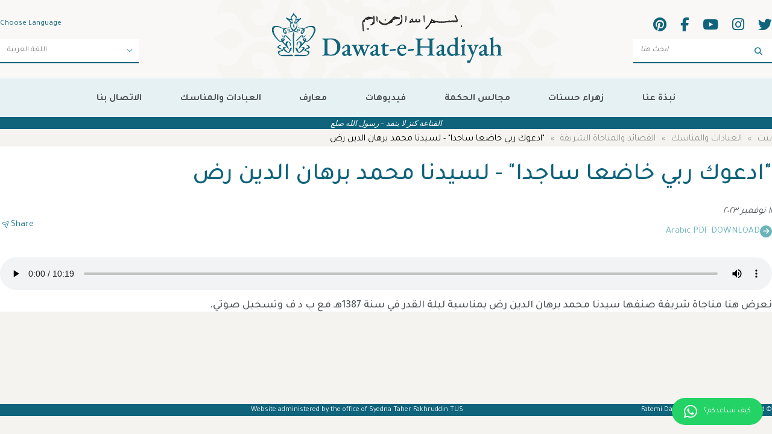

--- FILE ---
content_type: text/html; charset=UTF-8
request_url: https://www.fatemidawat.com/ar/prayers/qasidas-marsiyas-salaams-munajaats/%D8%A7%D8%AF%D8%B9%D9%88%D9%83-%D8%B1%D8%A8%D9%8A-%D8%AE%D8%A7%D8%B6%D8%B9%D8%A7-%D8%B3%D8%A7%D8%AC%D8%AF%D8%A7-%D9%84%D8%B3%D9%8A%D8%AF%D9%86%D8%A7-%D9%85%D8%AD%D9%85%D8%AF-%D8%A8%D8%B1%D9%87%D8%A7%D9%86-%D8%A7%D9%84%D8%AF%D9%8A%D9%86-%D8%B1%D8%B6
body_size: 5670
content:
  


  
        
        
  
  
  
  

  <!DOCTYPE html>
<html lang="ar-SA">
  <head>
    <meta http-equiv="Content-type" CONTENT="text/html; charset=UTF-8">
<meta name="viewport" content="width=device-width,minimum-scale=1">
<meta name="referrer" content="origin-when-cross-origin" />    <link href="/dist/app.css?v=?v=4897125" rel="stylesheet">
    <link rel="icon" href="/dist/images/favicon.png">
    <script src="https://kit.fontawesome.com/5c51acd515.js" crossorigin="anonymous"></script>
    <script>
      (function() {
          var cx = '002888237125791469882:xtebgz7ggz0';
          var gcse = document.createElement('script');
          gcse.type = 'text/javascript';
          gcse.async = true;
          gcse.src = 'https://cse.google.com/cse.js?cx=' + cx;
          var s = document.getElementsByTagName('script')[0];
          s.parentNode.insertBefore(gcse, s);
      })();
    </script>
    <!-- Google tag (gtag.js) -->
<script async src="https://www.googletagmanager.com/gtag/js?id=G-SER5BM15EF"></script>
<script>
    window.dataLayer = window.dataLayer || []; 
    function gtag(){dataLayer.push(arguments);} 
    gtag('js', new Date()); 
    gtag('config', 'G-SER5BM15EF');
</script>

<link rel="icon" type="image/x-icon" href="https://persimmon-ape-9665.twil.io/assets/Fatemi-Dawat.ico">
  <title>الدعوة الفاطمية | &quot;ادعوك ربي خاضعا ساجدا&quot; - لسيدنا محمد برهان الدين رض</title><meta name="generator" content="SEOmatic">
<meta name="description" content="نعرض هنا مناجاة شريفة صنفها سيدنا محمد برهان الدين رض بمناسبة ليلة القدر في سنة 1387هـ مع ب د ف وتسجيل صوتي.">
<meta name="referrer" content="no-referrer-when-downgrade">
<meta name="robots" content="all">
<meta content="ar_SA" property="og:locale">
<meta content="الدعوة الفاطمية" property="og:site_name">
<meta content="website" property="og:type">
<meta content="https://www.fatemidawat.com/ar/prayers/qasidas-marsiyas-salaams-munajaats/ادعوك-ربي-خاضعا-ساجدا-لسيدنا-محمد-برهان-الدين-رض" property="og:url">
<meta content="&quot;ادعوك ربي خاضعا ساجدا&quot; - لسيدنا محمد برهان الدين رض" property="og:title">
<meta content="نعرض هنا مناجاة شريفة صنفها سيدنا محمد برهان الدين رض بمناسبة ليلة القدر في سنة 1387هـ مع ب د ف وتسجيل صوتي." property="og:description">
<meta content="https://assets.fatemidawat.com/default_seo_image.png" property="og:image">
<meta name="twitter:card" content="summary_large_image">
<meta name="twitter:creator" content="@">
<meta name="twitter:title" content="&quot;ادعوك ربي خاضعا ساجدا&quot; - لسيدنا محمد برهان الدين رض">
<meta name="twitter:description" content="نعرض هنا مناجاة شريفة صنفها سيدنا محمد برهان الدين رض بمناسبة ليلة القدر في سنة 1387هـ مع ب د ف وتسجيل صوتي.">
<meta name="twitter:image" content="https://assets.fatemidawat.com/default_seo_image.png">
<link href="https://www.fatemidawat.com/ar/prayers/qasidas-marsiyas-salaams-munajaats/ادعوك-ربي-خاضعا-ساجدا-لسيدنا-محمد-برهان-الدين-رض" rel="canonical">
<link href="https://www.fatemidawat.com/ar" rel="home"></head>
  <body class="page-default">

           
				


<header class="site-header  has-announcement ">
	<div class="header-wrapper">
		<div class="container">
			<div class="desktop-nav desktop-only">
				<div class="top">
					<div class="top-language">
						<div class="language-wrapper">
							<span class="language-label">
								Choose Language
							</span>
							<select name="site-language-selector" id="site-language-selector" title="Site Language" >
																												<option value="https://www.fatemidawat.com/ar/prayers/qasidas-marsiyas-salaams-munajaats/ادعوك-ربي-خاضعا-ساجدا-لسيدنا-محمد-برهان-الدين-رض" selected>اللغة العربية</option>
									
																									</select>
						</div>
					</div>
					<div class="top-logo">
						<div class="logo2">
							<a href="https://www.fatemidawat.com/ar/">
								<img src="/dist/images/Dawat-e-Hadiya_Mobile_Website.png" alt="Fatemi">
							</a>
						</div>
					</div>
					<div class="top-search">
						<div class="search-wrapper">
							<div class="social">
																									<a href="https://www.pinterest.com/FatemiDawat/" target="_blank">
										<i class="fa fa-pinterest"></i>
									</a>
																	<a href="https://www.facebook.com/FatemiDawat/" target="_blank">
										<i class="fa fa-facebook"></i>
									</a>
																	<a href="https://www.youtube.com/channel/UCLAxSC9eJHJKzeV-tEsykjw/videos" target="_blank">
										<i class="fa fa-youtube"></i>
									</a>
																	<a href="https://www.instagram.com/fatemi.dawat/" target="_blank">
										<i class="fa fa-instagram"></i>
									</a>
																	<a href="https://twitter.com/fatemidawat" target="_blank">
										<i class="fa fa-twitter"></i>
									</a>
															</div>
							<form class="site-search" action="/site-search" method="GET">
								<input class="search search-input" type="text" placeholder="ابحث هنا" name="q" />
								<button class="search-btn">
									<i class="fa-solid fa-magnifying-glass"></i>
									<span class="sr-only">Search</span>
								</button>
							</form>
						</div>
					</div>
				</div>
			</div>

			<div class="mobile-only">
				<div class="mobile-nav">
					<div class="mobile-logo">
						<a href="https://www.fatemidawat.com/ar/">
							<img src="/dist/images/logo-m.png" alt="Fatemi">
						</a>
					</div>
					<div class="mobile-social">
						<button class="mobile-nav-buttons nav-search">
							<i class="fa fa-search fa-xl mobile-nav-icon"></i>
							<i class="fa fa-close fa-xl hidden"></i>
						</button>
						<button class="mobile-nav-buttons nav-language">
							<img src="/dist/images/multilingual-m.png" class="icon-language mobile-nav-icon" alt="Icon Language" />
							<i class="fa fa-close fa-xl hidden"></i>
						</button>
						<button class="mobile-nav-buttons nav-menu">
							<i class="fa fa-bars fa-xl mobile-nav-icon"></i>
							<i class="fa fa-close fa-xl hidden"></i>
						</button>
					</div>
				</div>
			</div>
			<div class="search-form nav-forms">
				<form action="/site-search" method="GET">
					<input type="text" placeholder="ابحث هنا" name="q" />
					<button>
						<i class="fa-solid fa-magnifying-glass"></i>
						<span class="sr-only">Search</span>
					</button>
				</form>
			</div>
			<div class="language-form nav-forms">
				<select name="language-form-select" id="language-form-select" title="Site Language">
																			<option value="https://www.fatemidawat.com/ar/prayers/qasidas-marsiyas-salaams-munajaats/ادعوك-ربي-خاضعا-ساجدا-لسيدنا-محمد-برهان-الدين-رض" selected>اللغة العربية</option>
						
																</select>
				<i class="fa fa-angle-down fa-lg"></i>
			</div>
			<div class="nav-mobile">
    <div class="tab-headers">
        <a href="#tab1" class="tab-header active">بيت</a>
                                </div>
    <div class="tab-contents">
        <ul id="tab1" class="tab-content">
                                                                <li class="dropdown ">
                <a  href=https://www.fatemidawat.com/ar/about-2>نبذة عنا</a>
                <i class="fa fa-angle-down fa-lg"></i>
                                    <ul class="dropdown-menu">
                                                    <li><a href="https://www.fatemidawat.com/ar/about-2/54th-dai-al-mutlaq-syedna-taher-fakhruddin">الداعي الرابع والخمسين سيدنا طاهر فخر الدين طع</a></li>
                                                    <li><a href="https://www.fatemidawat.com/ar/about-2/dawat-e-hadiyah">القوم البهره الداؤدي</a></li>
                                                    <li><a href="https://www.fatemidawat.com/ar/about-2/hijri-calendar">التقويم الهجري (1445هـ)</a></li>
                                            </ul>
                            </li>
                        <li class="dropdown ">
                <a  href=https://www.fatemidawat.com/ar/zahra-hasanaat>زهراء حسنات</a>
                <i class="fa fa-angle-down fa-lg"></i>
                                    <ul class="dropdown-menu">
                                                    <li><a href="https://www.fatemidawat.com/ar/zahra-hasanaat/food">الطعام</a></li>
                                                    <li><a href="https://www.fatemidawat.com/ar/zahra-hasanaat/health">الصحة</a></li>
                                                    <li><a href="https://www.fatemidawat.com/ar/zahra-hasanaat/education">التعليم</a></li>
                                                    <li><a href="https://www.fatemidawat.com/ar/zahra-hasanaat/financial-advisory">الاستشارة المالية</a></li>
                                                    <li><a href="https://www.fatemidawat.com/ar/zahra-hasanaat/interfaith">التقريب بين الأديان</a></li>
                                            </ul>
                            </li>
                        <li class="dropdown ">
                <a  href=https://www.fatemidawat.com/ar/majalis-al-hikma>مجالس الحكمة</a>
                <i class="fa fa-angle-down fa-lg"></i>
                                    <ul class="dropdown-menu">
                                                    <li><a href="https://www.fatemidawat.com/ar/majalis-al-hikma/god-purpose">الرب ومقصد الحياة</a></li>
                                                    <li><a href="https://www.fatemidawat.com/ar/majalis-al-hikma/philosophy">الفلسفيات</a></li>
                                                    <li><a href="https://www.fatemidawat.com/ar/majalis-al-hikma/mysteries-of-this-world">اسرار هذا العالم</a></li>
                                                    <li><a href="https://www.fatemidawat.com/ar/majalis-al-hikma/life-advice">نصائح للحياة</a></li>
                                                    <li><a href="https://www.fatemidawat.com/ar/majalis-al-hikma/meanings-of-rites-rituals">حكمة المناسك والعبادات</a></li>
                                                    <li><a href="https://www.fatemidawat.com/ar/majalis-al-hikma/dawat-history">تاريخ الدعوة</a></li>
                                            </ul>
                            </li>
                        <li class="dropdown ">
                <a  href=https://www.fatemidawat.com/ar/videos>فيديوهات</a>
                <i class="fa fa-angle-down fa-lg"></i>
                                    <ul class="dropdown-menu">
                                                    <li><a href="https://www.fatemidawat.com/ar/videos/sermons">مواعظ وبيانات</a></li>
                                                    <li><a href="https://www.fatemidawat.com/ar/videos/short-clips">مقاطع قصيرة</a></li>
                                            </ul>
                            </li>
                        <li class="dropdown ">
                <a  href=https://www.fatemidawat.com/ar/teachings>معارف</a>
                <i class="fa fa-angle-down fa-lg"></i>
                                    <ul class="dropdown-menu">
                                                    <li><a href="https://www.fatemidawat.com/ar/teachings/our-identity">هويتنا</a></li>
                                                    <li><a href="https://www.fatemidawat.com/ar/teachings/philosophy-of-life">فلسفة الحياة</a></li>
                                                    <li><a href="https://www.fatemidawat.com/ar/teachings/good-character-and-values">حسن الخلق والقيم</a></li>
                                                    <li><a href="https://www.fatemidawat.com/ar/teachings/our-exemplars">موالينا الكرام</a></li>
                                                    <li><a href="https://www.fatemidawat.com/ar/teachings/the-importance-of-prayer">اهمية العبادة</a></li>
                                                    <li><a href="https://www.fatemidawat.com/ar/teachings/explaining-past-events">تفسير الاحداث الماضية</a></li>
                                                    <li><a href="https://www.fatemidawat.com/ar/teachings/interpreting-the-quran">تفسير القرآن المجيد</a></li>
                                            </ul>
                            </li>
                        <li class="dropdown ">
                <a  href=https://www.fatemidawat.com/ar/prayers>العبادات والمناسك</a>
                <i class="fa fa-angle-down fa-lg"></i>
                                    <ul class="dropdown-menu">
                                                    <li><a href="https://www.fatemidawat.com/ar/prayers/ashara">العشرة المباركة</a></li>
                                                    <li><a href="https://www.fatemidawat.com/ar/prayers/amal-details">العمل في المواقيت المباركة</a></li>
                                                    <li><a href="https://www.fatemidawat.com/ar/prayers/wuzu-namaaz">الوضوء والصلاة</a></li>
                                                    <li><a href="https://www.fatemidawat.com/ar/prayers/bihori">صلوات الليل (بهوري)</a></li>
                                                    <li><a href="https://www.fatemidawat.com/ar/prayers/qasidas-marsiyas-salaams-munajaats">قصائد والمناجات الشريفة</a></li>
                                            </ul>
                            </li>
                        <li class="dropdown ">
                <a  href=https://www.fatemidawat.com/ar/connect>الاتصال بنا</a>
                <i class="fa fa-angle-down fa-lg"></i>
                                    <ul class="dropdown-menu">
                                                    <li><a href="https://www.fatemidawat.com/ar/connect/misaaq">الميثاق والعهد</a></li>
                                                    <li><a href="https://www.fatemidawat.com/ar/connect/request-audience-with-syedna-tus">مجالس اللقاء مع سيدنا طع</a></li>
                                                    <li><a href="https://www.fatemidawat.com/ar/facilities">سهوليات</a></li>
                                                    <li><a href="https://www.fatemidawat.com/ar/connect/local-masuls-centers">المراكز والمسؤولين</a></li>
                                                    <li><a href="https://www.fatemidawat.com/ar/connect/namaaz-doa-app">تطبيق الصلاة والدعاء</a></li>
                                                    <li><a href="https://www.fatemidawat.com/ar/connect/social-media">وسائل التواصل الاجتماعي</a></li>
                                                    <li><a href="https://www.fatemidawat.com/ar/connect/khidmat-volunteer">خدمة الدعوة</a></li>
                                            </ul>
                            </li>
            
            <li class="social-links">

                                                    <a href="https://www.pinterest.com/FatemiDawat/" target="_blank">
                        <i class="fa fa-2xl fa-pinterest"></i>
                    </a>
                                    <a href="https://www.facebook.com/FatemiDawat/" target="_blank">
                        <i class="fa fa-2xl fa-facebook"></i>
                    </a>
                                    <a href="https://www.youtube.com/channel/UCLAxSC9eJHJKzeV-tEsykjw/videos" target="_blank">
                        <i class="fa fa-2xl fa-youtube"></i>
                    </a>
                                    <a href="https://www.instagram.com/fatemi.dawat/" target="_blank">
                        <i class="fa fa-2xl fa-instagram"></i>
                    </a>
                                    <a href="https://twitter.com/fatemidawat" target="_blank">
                        <i class="fa fa-2xl fa-twitter"></i>
                    </a>
                            </li>
        </ul>
                                </div>
</div>		</div>
	</div>
	<div class="nav-desktop desktop-only">
    <div class="container">
        <ul class="navbar">
                                        
                            <li class="dropdown ">
                    <a  href=https://www.fatemidawat.com/ar/about-2>نبذة عنا</a>

                                            <ul class="dropdown-menu">
                                                            <li><a href="https://www.fatemidawat.com/ar/about-2/54th-dai-al-mutlaq-syedna-taher-fakhruddin">الداعي الرابع والخمسين سيدنا طاهر فخر الدين طع</a></li>
                                                            <li><a href="https://www.fatemidawat.com/ar/about-2/dawat-e-hadiyah">القوم البهره الداؤدي</a></li>
                                                            <li><a href="https://www.fatemidawat.com/ar/about-2/hijri-calendar">التقويم الهجري (1445هـ)</a></li>
                                                    </ul>
                                    </li>
                            <li class="dropdown ">
                    <a  href=https://www.fatemidawat.com/ar/zahra-hasanaat>زهراء حسنات</a>

                                            <ul class="dropdown-menu">
                                                            <li><a href="https://www.fatemidawat.com/ar/zahra-hasanaat/food">الطعام</a></li>
                                                            <li><a href="https://www.fatemidawat.com/ar/zahra-hasanaat/health">الصحة</a></li>
                                                            <li><a href="https://www.fatemidawat.com/ar/zahra-hasanaat/education">التعليم</a></li>
                                                            <li><a href="https://www.fatemidawat.com/ar/zahra-hasanaat/financial-advisory">الاستشارة المالية</a></li>
                                                            <li><a href="https://www.fatemidawat.com/ar/zahra-hasanaat/interfaith">التقريب بين الأديان</a></li>
                                                    </ul>
                                    </li>
                            <li class="dropdown ">
                    <a  href=https://www.fatemidawat.com/ar/majalis-al-hikma>مجالس الحكمة</a>

                                            <ul class="dropdown-menu">
                                                            <li><a href="https://www.fatemidawat.com/ar/majalis-al-hikma/god-purpose">الرب ومقصد الحياة</a></li>
                                                            <li><a href="https://www.fatemidawat.com/ar/majalis-al-hikma/philosophy">الفلسفيات</a></li>
                                                            <li><a href="https://www.fatemidawat.com/ar/majalis-al-hikma/mysteries-of-this-world">اسرار هذا العالم</a></li>
                                                            <li><a href="https://www.fatemidawat.com/ar/majalis-al-hikma/life-advice">نصائح للحياة</a></li>
                                                            <li><a href="https://www.fatemidawat.com/ar/majalis-al-hikma/meanings-of-rites-rituals">حكمة المناسك والعبادات</a></li>
                                                            <li><a href="https://www.fatemidawat.com/ar/majalis-al-hikma/dawat-history">تاريخ الدعوة</a></li>
                                                    </ul>
                                    </li>
                            <li class="dropdown ">
                    <a  href=https://www.fatemidawat.com/ar/videos>فيديوهات</a>

                                            <ul class="dropdown-menu">
                                                            <li><a href="https://www.fatemidawat.com/ar/videos/sermons">مواعظ وبيانات</a></li>
                                                            <li><a href="https://www.fatemidawat.com/ar/videos/short-clips">مقاطع قصيرة</a></li>
                                                    </ul>
                                    </li>
                            <li class="dropdown ">
                    <a  href=https://www.fatemidawat.com/ar/teachings>معارف</a>

                                            <ul class="dropdown-menu">
                                                            <li><a href="https://www.fatemidawat.com/ar/teachings/our-identity">هويتنا</a></li>
                                                            <li><a href="https://www.fatemidawat.com/ar/teachings/philosophy-of-life">فلسفة الحياة</a></li>
                                                            <li><a href="https://www.fatemidawat.com/ar/teachings/good-character-and-values">حسن الخلق والقيم</a></li>
                                                            <li><a href="https://www.fatemidawat.com/ar/teachings/our-exemplars">موالينا الكرام</a></li>
                                                            <li><a href="https://www.fatemidawat.com/ar/teachings/the-importance-of-prayer">اهمية العبادة</a></li>
                                                            <li><a href="https://www.fatemidawat.com/ar/teachings/explaining-past-events">تفسير الاحداث الماضية</a></li>
                                                            <li><a href="https://www.fatemidawat.com/ar/teachings/interpreting-the-quran">تفسير القرآن المجيد</a></li>
                                                    </ul>
                                    </li>
                            <li class="dropdown ">
                    <a  href=https://www.fatemidawat.com/ar/prayers>العبادات والمناسك</a>

                                            <ul class="dropdown-menu">
                                                            <li><a href="https://www.fatemidawat.com/ar/prayers/ashara">العشرة المباركة</a></li>
                                                            <li><a href="https://www.fatemidawat.com/ar/prayers/amal-details">العمل في المواقيت المباركة</a></li>
                                                            <li><a href="https://www.fatemidawat.com/ar/prayers/wuzu-namaaz">الوضوء والصلاة</a></li>
                                                            <li><a href="https://www.fatemidawat.com/ar/prayers/bihori">صلوات الليل (بهوري)</a></li>
                                                            <li><a href="https://www.fatemidawat.com/ar/prayers/qasidas-marsiyas-salaams-munajaats">قصائد والمناجات الشريفة</a></li>
                                                    </ul>
                                    </li>
                            <li class="dropdown ">
                    <a  href=https://www.fatemidawat.com/ar/connect>الاتصال بنا</a>

                                            <ul class="dropdown-menu">
                                                            <li><a href="https://www.fatemidawat.com/ar/connect/misaaq">الميثاق والعهد</a></li>
                                                            <li><a href="https://www.fatemidawat.com/ar/connect/request-audience-with-syedna-tus">مجالس اللقاء مع سيدنا طع</a></li>
                                                            <li><a href="https://www.fatemidawat.com/ar/facilities">سهوليات</a></li>
                                                            <li><a href="https://www.fatemidawat.com/ar/connect/local-masuls-centers">المراكز والمسؤولين</a></li>
                                                            <li><a href="https://www.fatemidawat.com/ar/connect/namaaz-doa-app">تطبيق الصلاة والدعاء</a></li>
                                                            <li><a href="https://www.fatemidawat.com/ar/connect/social-media">وسائل التواصل الاجتماعي</a></li>
                                                            <li><a href="https://www.fatemidawat.com/ar/connect/khidmat-volunteer">خدمة الدعوة</a></li>
                                                    </ul>
                                    </li>
                    </ul>
    </div>
</div>			<div class="announcement">
			<p>القناعة كنز لا ينفد – رسول الله صلع</p>
		</div>
	</header>
    
    <main>
      <div class="container">
        
  <div class="prayers--entry">
    


<div class="c-breadcrumb">
    <ol class="c-breadcrumb__items">
                                <li class="c-breadcrumb__item">
                <a class="c-breadcrumb__link" href="https://www.fatemidawat.com/ar">
                    <span>بيت</span>
                </a>
            </li>
                                            <li class="c-breadcrumb__item">
                <a class="c-breadcrumb__link" href="https://www.fatemidawat.com/ar/prayers">
                    <span>العبادات والمناسك</span>
                </a>
            </li>
                                            <li class="c-breadcrumb__item">
                <a class="c-breadcrumb__link" href="https://www.fatemidawat.com/ar/prayers/qasidas-marsiyas-salaams-munajaats">
                    <span>القصائد والمناجاة الشريفة</span>
                </a>
            </li>
                                            <li class="c-breadcrumb__item">
                <span>&quot;ادعوك ربي خاضعا ساجدا&quot; - لسيدنا محمد برهان الدين رض</span>
            </li>
                        </ol>
</div>
  <div class="content-wrap">
    <div class="content-heading">
      <div class="content-heading__left">
        <h1>&quot;ادعوك ربي خاضعا ساجدا&quot; - لسيدنا محمد برهان الدين رض</h1>
                  <p class="date"><em>١١ نوفمبر ٢٠٢٣</em></p>
                                      <div class="pdf-download">
              <div class="arrow-block">
                <i class="fa-solid fa-arrow-right"></i>
              </div>
              <span>PDF DOWNLOAD:</span>
               
                <a href="https://assets.fatemidawat.com/Prayers/Qasidas%20marsiyas%20salams/Ad%27ooka%20Rabbi%20Khaadhe%27an%20Saajeda%20Composed%20by%20Syedna%20Mohammed%20Burhanuddin/Ad%27uka-Rabbi-Khaadi%27an-Saajida-by-Syedna-Mohammad-Burhanuddin-pdf.pdf">Arabic</a>
                                          </div>
                        </div>
      <div class="content-heading__right">
        <button class="share-btn">
          <span>Share</span>
          <img src="/dist/images/Paper-Plane-Tilt.svg" alt="Share">
        </button>
        <ul class="sharing-tool box left-pointer">
          <li>
            <a href="#" class="st-custom-button" data-network="facebook">
              <span>Facebook</span>
            </a>
          </li>
          <li>
            <a href="#" class="st-custom-button" data-network="twitter">
              <span>Twitter</span>
            </a>
          </li>
          <li>
            <a href="#" class="st-custom-button" data-network="email">
              <span>Email</span>
            </a>
          </li>
        </ul>
      </div>
    </div>
    
    
          
<div 
  class="
  block--audio
  align-center
  ptd-1
  pbd-1
  ptm-1
  1rem
  "
>
  <audio controls class="full-width">
    <source src="https://assets.fatemidawat.com/Prayers/Qasidas%20marsiyas%20salams/Ad%27ooka%20Rabbi%20Khaadhe%27an%20Saajeda%20Composed%20by%20Syedna%20Mohammed%20Burhanuddin/Ad%27uka-Rabbi-Khaadi%27an-Saajida-by-Syedna-Mohammad-Burhanuddin-audio.mp3" type="audio/mpeg">
    Your browser does not support the audio element.
  </audio>
</div>          
<div 
  class="
  richtext
  
  
  
  
  flow
  "
>
  <p>نعرض هنا مناجاة شريفة صنفها سيدنا محمد برهان الدين رض بمناسبة ليلة القدر في سنة 1387هـ مع ب د ف وتسجيل صوتي.</p>
</div>      </div>
</div>

      </div>
    </main>

          <footer class="site-footer">  
    <div class="container">
        <div class="footer-left">
            Website administered by the office of Syedna Taher Fakhruddin TUS
        </div>
        <div class="footer-right"> 
            <span class="year"></span>  
        </div>
    </div> 
</footer>

<div class=""></div>
<div id="modal-content" class="modal fade" tabindex="-1" role="dialog">
    <div class="modal-dialog">
        <div class="modal-content">
            <div class="modal-header">
                <button type="button" class="close" data-dismiss="modal">×</button>
                
            </div>
            <div class="modal-body">
                <p class="signCenter">
                  <span class="closeSymbol">X</span>
                </p>
            </div>
          <div class="modal-footer signCenter"> <p class="snapHdr">Oh Snap !</p><p class="info">Your time has limited. Try checking once again</p>
                <a href="#" class="btn closeftr" data-dismiss="modal">Close</a>
                
            </div>
        </div>
    </div>
</div>

<script src="https://code.jquery.com/jquery-3.6.0.min.js"></script>
<script>
    var currentYear = new Date();
    var cYear = currentYear.getFullYear();
    $('.year').append('© Fatemi Dawat '+cYear+'. All Rights Reserved');
</script> 


  
    
    <script src="/dist/app.js?v=?v=4897125" defer></script>
    <!-- Start cookieyes banner -->
<script id="cookieyes" type="text/javascript" src="https://cdn-cookieyes.com/client_data/0f2f4770b048ebaf11894c4d/script.js"></script>
<!-- End cookieyes banner -->
<script type='text/javascript' src='https://platform-api.sharethis.com/js/sharethis.js#property=63bbb4ddc2d2a80019405caf&product=sop' async='async'></script>

    <div class="whatsapp-styles">
      <a class="whatsapp_button whatsapp_button_trigger" href="https://api.whatsapp.com/send?phone=+917867865354&text=Hello">
<i class="fa fa-whatsapp" aria-hidden="true"></i>
<p>كيف نساعدكم؟</p>
</a>
<div class="modal fade" id="whatsapp_modal">
    <div class="modal-dialog">
      <div class="modal-content">
        <div class="modal-header">
          <button type="button" class="close" data-dismiss="modal" aria-label="Close"><span aria-hidden="true">&times;</span></button>
<h4 class="modal-title">Scan QR Code to chat in your mobile WhatsApp</h4>
        </div>
        <div class="modal-body">
            <img src="/dist/images/frame4.png" alt="WhatsApp" class="img-responsive" style="margin:0 auto"/>
        </div>
      </div>
    </div>
</div>
    </div>

      <script type="application/ld+json">{"@context":"http://schema.org","@graph":[{"@type":"WebPage","author":{"@id":"#identity"},"copyrightHolder":{"@id":"#identity"},"copyrightYear":"٢٠٢٣","creator":{"@id":"#creator"},"dateCreated":"2023-11-11T18:32:09+08:00","dateModified":"2023-11-11T18:38:25+08:00","datePublished":"2023-11-11T18:34:00+08:00","description":"نعرض هنا مناجاة شريفة صنفها سيدنا محمد برهان الدين رض بمناسبة ليلة القدر في سنة 1387هـ مع ب د ف وتسجيل صوتي.","headline":"\"ادعوك ربي خاضعا ساجدا\" - لسيدنا محمد برهان الدين رض","image":{"@type":"ImageObject","url":"https://assets.fatemidawat.com/default_seo_image.png"},"inLanguage":"ar-sa","mainEntityOfPage":"https://www.fatemidawat.com/ar/prayers/qasidas-marsiyas-salaams-munajaats/ادعوك-ربي-خاضعا-ساجدا-لسيدنا-محمد-برهان-الدين-رض","name":"\"ادعوك ربي خاضعا ساجدا\" - لسيدنا محمد برهان الدين رض","publisher":{"@id":"#creator"},"url":"https://www.fatemidawat.com/ar/prayers/qasidas-marsiyas-salaams-munajaats/ادعوك-ربي-خاضعا-ساجدا-لسيدنا-محمد-برهان-الدين-رض"},{"@id":"#identity","@type":"LocalBusiness","priceRange":"$"},{"@id":"#creator","@type":"Organization"},{"@type":"BreadcrumbList","description":"Breadcrumbs list","itemListElement":[{"@type":"ListItem","item":"https://www.fatemidawat.com/ar","name":"الصفحة الرئيسية","position":1},{"@type":"ListItem","item":"https://www.fatemidawat.com/ar/prayers","name":"العبادات والمناسك","position":2},{"@type":"ListItem","item":"https://www.fatemidawat.com/ar/prayers/qasidas-marsiyas-salaams-munajaats","name":"القصائد والمناجاة الشريفة","position":3},{"@type":"ListItem","item":"https://www.fatemidawat.com/ar/prayers/qasidas-marsiyas-salaams-munajaats/ادعوك-ربي-خاضعا-ساجدا-لسيدنا-محمد-برهان-الدين-رض","name":"\"ادعوك ربي خاضعا ساجدا\" - لسيدنا محمد برهان الدين رض","position":4}],"name":"Breadcrumbs"}]}</script></body>
</html>

--- FILE ---
content_type: image/svg+xml
request_url: https://www.fatemidawat.com/dist/images/Paper-Plane-Tilt.svg
body_size: 1387
content:
<svg width="18" height="18" viewBox="0 0 18 18" fill="none" xmlns="http://www.w3.org/2000/svg">
<path fill-rule="evenodd" clip-rule="evenodd" d="M13.2454 3.03239C13.3863 2.99163 13.5355 2.98929 13.6777 3.02565C13.8206 3.06221 13.951 3.13655 14.0554 3.24086C14.1597 3.34518 14.234 3.47564 14.2706 3.61856C14.3069 3.76069 14.3046 3.90995 14.2638 4.05085L11.5498 13.6869C11.5496 13.6875 11.5495 13.6881 11.5493 13.6887C11.5043 13.8521 11.4101 13.9978 11.2795 14.1059C11.1485 14.2145 10.9872 14.28 10.8176 14.2936C10.6479 14.3072 10.4783 14.2681 10.3316 14.1818C10.1861 14.0961 10.0703 13.9679 9.99974 13.8145L7.90634 9.38989L3.48178 7.2965C3.32837 7.22594 3.20018 7.11013 3.11446 6.96458C3.02811 6.81796 2.98907 6.64828 3.00264 6.47866C3.01621 6.30905 3.08173 6.14774 3.19029 6.0167C3.29846 5.88614 3.44411 5.79197 3.60753 5.7469C3.60812 5.74674 3.60871 5.74658 3.60929 5.74642L13.2454 3.03239ZM13.3592 3.4302L13.4708 3.82652C13.4713 3.82692 13.4719 3.82721 13.4726 3.82737C13.4735 3.8276 13.4744 3.82758 13.4753 3.82732L13.3592 3.4302ZM13.4664 3.82987L3.82755 6.54466L3.83333 6.54729L8.25933 8.64142C8.43358 8.72263 8.57362 8.86268 8.65482 9.03693C8.6551 9.03752 8.65537 9.03811 8.65564 9.0387L10.7516 13.4686L10.7524 13.4656L13.4664 3.82987Z" fill="#207D97"/>
<path fill-rule="evenodd" clip-rule="evenodd" d="M10.8481 6.44773C11.0097 6.60931 11.0097 6.8713 10.8481 7.03288L8.5103 9.37066C8.34871 9.53225 8.08673 9.53225 7.92514 9.37066C7.76356 9.20907 7.76356 8.94709 7.92514 8.78551L10.2629 6.44773C10.4245 6.28614 10.6865 6.28614 10.8481 6.44773Z" fill="#207D97"/>
</svg>
